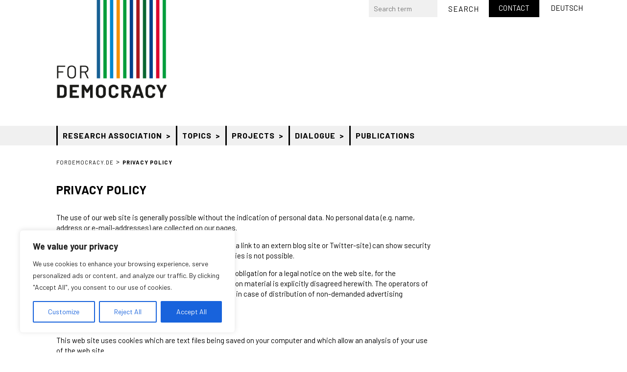

--- FILE ---
content_type: text/css
request_url: https://fordemocracy.de/wp-content/themes/fordemocracy/style.css?ver=1.1
body_size: 3367
content:
/*
Theme Name: ForDemocracy
Theme URI: https://www.fordemocracy.de
Author: Albrecht Volk
Author URI: http://wordpress.org/
Description: Ein Wordpress Theme fuer die Website des Bayerischen Forschungsverbund Zukunft der Demokratie (ForDemocracy). Design: Grafikcafe. Development: Albrecht Volk.
Version: 1.0
*/
* {
	margin: 0px;
	padding: 0px;
}
body {
	font-family: 'Barlow', Arial, Helvetica, sans-serif;
	font-size: 100%;
}
#hauptnavigation {
	background-color: #f0f0f0;
	width: 100%;
	text-transform: uppercase;
	font-weight: 700;
}
#hauptnavigation ul, #footer-links ul {
	font-size: 110%;
	letter-spacing: 1px;
}
#hauptnavigation ul ul {
	font-size: 100%;
	font-weight: 300;
	letter-spacing: 1px;
}
nav, header, main {
	margin: 0 auto;
	min-width: 300px;
	display:block;
}
ul#breadcrumbs.breadcrumbs {
	display: none;
}
header h1 {
	margin: 0 45px;
	width: 225px;
}
header h1 a {
	display: block;
	background-image: url("img/180924_ForDemocracy_Logo_1x_RZ_rgb.png");
	background-repeat: no-repeat;
	background-size: 225px 151px;
	width: 225px;
	height: 151px;
	text-indent: -9999px;
}
header .suche {
	width: auto;
	white-space: nowrap;
	margin: 35px 45px;
	clear: both;
}
header .suche input#s {
	background-color: #f0f0f0;
	border: 0;
	width: 140px;
	height: 35px;
	box-sizing: border-box;
	padding: 5px 10px;
	font-size: 90%;
	font-family: 'Barlow', Arial, Helvetica, sans-serif;
	margin: 0;
}
header .suche input#searchsubmit {
	border: 0;
	border-radius: 0;
	-webkit-appearance: none;
	background-color: #FFF;
	text-transform: uppercase;
	letter-spacing: 1px;
	font-size: 95%;
	font-family: 'Barlow', Arial, Helvetica, sans-serif;
	cursor: pointer;
	padding: 8px 10px 8px 10px;
	height: 35px;
	width: 100px;
	margin-right: 2px;
}
header .suche input#searchsubmit:hover {
	background-color: #666;
	color: #FFF;
}
header .screen-reader-text {
	display: none;
}
header nav {
	border-top: 2px solid #000;
}
header .zusatznavi {
	display: none;
}
#hauptnavigation {
	background-color: #f0f0f0;
	min-height: 40px;
}
main {
	padding-bottom: 35px;
	font-size: 15px;
}
main h1 {
	padding: 30px 45px 30px 45px;
	font-size: 24px;
	font-weight: 300;
	line-height: 1.4;
	margin: 0;
}
main h1 em {
	font-weight: 700;
	font-style: normal;
	text-transform: uppercase;
	letter-spacing: 1px;
}
main h1 b {
	font-weight: 700;
	font-style: normal;
}
main h2 {
	padding: 5px 45px 10px 45px;
	font-size: 110%;
	line-height: 1.4;
	font-weight: 700;
	text-transform: uppercase;
	letter-spacing: 1px;
	margin: 0;
}
main h3 {
	padding: 5px 45px 5px 45px;
	font-size: 120%;
	line-height: 1.4;
	font-weight: 300;
	margin: 0;
}
main p, main ul, main ol {
	padding: 0px 45px 1em 45px;
	line-height: 1.4;
}
main ol {
	margin-left: 80px;
	padding-left: 0;/*	 list-style-position:inside; */
}
main ol li {
	padding-left: 8px;
}
main ul {
	list-style-type: none;
}
main ul li:before {
	content: " - ";
	position: absolute;
	margin-left: -20px;
}
main ul li {
	margin-left: 20px;
	padding-bottom: 10px;
}
main a, main a:visited {
	text-decoration: none;
	font-weight: 700;
	color: #000;
}
main a:hover {
	text-decoration: underline;
}
main img {
	display: block;
	width: 100%;
	margin: 1em 0;
}
main .grid-container {
	display: grid;
	grid-template-columns: auto;
	margin: 0px 45px;
	padding-top: 29px;
}
main .grid-item {
	padding: 10px;
	font-size: 100%;
	text-align: left;
	hyphens: auto;
	margin-bottom:20px;
}
.grid-item-mitglieder {
	padding-bottom: 32px;
}
.grid-item-mitglieder h3 {
	padding: 0px 45px 8px 45px;
	font-size: 100%;
	line-height: 1.4;
	font-weight: 700;
	margin: 0;
}
.grid-item-mitglieder p {
	padding: 0px 45px 8px 45px;
}
.projektnr {
	text-transform: uppercase;
	font-weight: 700;
	letter-spacing: 1px;
}
.lmu {
	color: #009D3B;
}
.projektlmu {
	border-left: 7px solid #009D3B;
}
.hsm {
	color: #e21d3b;
}
.projekthsm {
	border-left: 7px solid #e21d3b;
}
.jmu {
	color: #004990;
}
.projektjmu {
	border-left: 7px solid #004990;
}
.oth {
	color: #096631;
}
.projektoth {
	border-left: 7px solid #096631;
}
.passau {
	color: #F39100;
}
.projektpassau {
	border-left: 7px solid #F39100;
}
.politik {
	color: #0087CC;
}
.projektpolitik {
	border-left: 7px solid #0087CC;
}
.bamberg {
	color: #176094;
}
.projektbamberg {
	border-left: 7px solid #176094;
}
.landshut {
	color: #A8181C;
}
.projektlandshut {
	border-left: 7px solid #A8181C;
}
.projektname, .untertitel {
	font-size: 16px;
}
.projektname {
	font-weight: 700;
}
.untertitel {
	font-weight: 300;
}
#aktuelles {
	background-color: #f0f0f0;
	width: 100%;
	height: auto;
	clear: both;
	margin: 0px;
	padding-top: 47px;
}
#aktuelles aside {
	padding-bottom: 40px;
}
#aktuelles > aside h2, #aktuelles h2 {
	min-width: 300px;
	padding: 0px 45px 8px 45px;
	text-transform: uppercase;
	letter-spacing: 1px;
	font-size: 100%;
	line-height: 1.6;
	margin: 0 auto;
	font-weight: 300;
}
#aktuelles h3, #aktuelles h3 {
	min-width: 300px;
	padding: 3px 45px 0px 45px;
	font-size: 100%;
	line-height: 1.6;
	margin: 0 auto;
	font-weight: 300;
}
#aktuelles p, #aktuelles .aside p {
	min-width: 300px;
	padding: 0px 45px 11px 45px;
	font-size: 100%;
	line-height: 1.6;
	font-weight: 300;
	text-align: left;
}
#aktuelles p b {
	font-weight: 700;
}
#aktuelles > aside ul, #aktuelles .kontaktinfo ul {
	list-style: none;
	padding: 0px 45px 10px 70px;
	margin: 0 auto;
}
#aktuelles > aside li:before {
	content: " → ";
	position: absolute;
	margin-left: -25px;
}
#aktuelles > aside ul li {
	color: #000;
	line-height: 1.4;
	margin: 7px 0;
}
#aktuelles > aside ul li a {
	color: #000;
	text-decoration: none;
}
#aktuelles > aside ul li a:hover {
	text-decoration: underline;
}
#aktuelles > aside ul li b {
	text-transform: uppercase;
	font-weight: 700;
	letter-spacing: 1px;
	font-size: 15px;
}
#aktuelles > aside ul li p {
	display: none;
}
#aktuelles img.logo {
	padding: 10px 45px 40px 45px;
	margin: 0 auto;
	width: 100%;
	box-sizing: border-box;
}
#aktuelles img.logo.zugross {
	max-width: 500px;
	display: block;
}
footer {
	border-top: 2px solid black;
	padding: 0;
	margin: 0;
	clear: both;
	min-height: 500px;
}
footer ul {
	text-transform: uppercase;
	letter-spacing: 1px;
	list-style-type: none;
	font-weight: 700;
}
a.blog {
	background-color: #000;
	border: none;
	color: white;
	text-align: center;
	font-size: 32px;
	font-weight: 700;
	text-transform: uppercase;
	cursor: pointer;
	padding: 15px 32px;
	letter-spacing: 0.1em;
	margin-left: 45px;
	text-decoration: none;
	float: left;
}
a.blog:hover {
	background-color: #666;
}
a.twitter {
	background-image: url("img/twitter-logo_318-40459.jpg");
	background-repeat: no-repeat;
	background-size: 51px 51px;
	width: 51px;
	height: 51px;
	display: block;
	float: left;
	margin-left: 20px;
	margin-top: 5px;
}
a.twitter:hover {
	opacity: 0.5;
}
#footer-container {
	min-width: 300px;
	margin-left: auto;
	margin-right: auto;
}
#footer-links ul {
	margin-left: 45px;
	margin-right: 45px;
	padding-top: 20px;
	padding-right: 0;
	padding-left: 0;
	padding-bottom: 150px;
	clear: both;
}
#footer-links ul li:not(:first-child) {
	border-top: 1px solid #000;
}
#footer-links ul li a, #footer-links ul li a:visited {
	display: block;
	width: 100%;
	line-height: 22px;
	background: #fff;
	color: #000;
	text-decoration: none;
	padding: 15px 0px;
}
#footer-links ul li a:hover {
	text-decoration: underline;
}
a.foerderung {
	display: none;
}
#hochschullogos {
	display: none;
}
#footer-desktop {
	display: none;
}

.kontaktinfo p.email:before, .grid-item-mitglieder p.email:before {
	content: " → ";
}
@media screen and (min-width: 768px) {
.grid-container-mitglieder {
	display: grid;
	grid-template-columns: auto auto;
	margin-left: 45px;
}
.grid-item-mitglieder {
	max-width: 300px;
}
.grid-item-mitglieder h3 {
	padding: 0px 0px 8px 0px;
	font-size: 100%;
}
.grid-item-mitglieder p {
	width: 100%;
	max-width: 100%;
	margin: 0px 0px 8px 0px;
	padding: 0;
	font-size: 85%;
}
}
@media screen and (min-width: 959px) {
nav, header, main {
}
header {
	height: 257px;
}
header h1 {
	float: left;
}
header .suche {
	float: left;
}
#s {
	vertical-align: top;
}
header .zusatznavi {
	display: block;
	float: right;
	margin: 0px;
	padding: 0px;
}
header .zusatznavi ul {
	list-style-type: none;
	margin: 0px !important;
	padding: 0px !important;
}
header .zusatznavi ul li {
	display: inline;
	padding: 0px !important;
	border: 0 !important;
}
header .zusatznavi ul li a {
	color: #FFF;
	background-color: #000;
	text-decoration: none;
	text-transform: uppercase;
	line-height: 2.2;
	padding: 12px 20px 10px 20px;
	font-size: 95%;
	border: 0;
}
header .zusatznavi ul li a:hover {
	background-color: #666;
}
header .zusatznavi ul li:nth-child(even) a {
	background-color: #FFF;
	color: #000000;
}
header .zusatznavi ul li:nth-child(even) a:hover {
	background-color: #666;
	color: #FFF;
}
#hauptnavigation {
	clear: both;
}
#hauptnavigation .nav-container {
	max-width: 1095px;
	margin-left: auto;
	margin-right: auto;
	padding-left: 45px;
	padding-right: 0px;
}
#hauptnavigation ul {
	font-size: 100%;
}
#hauptnavigation ul ul li:first-child {
	padding-top: 10px;
	background: #f0f0f0;
}
#hauptnavigation ul ul li:last-child {
	padding-bottom: 10px;
	background: #f0f0f0;
}
.nav-container nav ul li {
	box-sizing: border-box;
	
}
ul#breadcrumbs.breadcrumbs {
	display: block;
	clear: both;
}
ul#breadcrumbs {
	list-style: none;
	overflow: hidden;
	text-transform: uppercase;
	letter-spacing: 1px;
	font-size: 70%;
	padding-left: 0px;
	margin-left: 45px;
	margin-top: 25px;
}
#breadcrumbs li {
	display: inline-block;
	vertical-align: middle;
	margin-right: 5px;
}
ul#breadcrumbs li a, ul#breadcrumbs li a:visited {
	text-decoration: none;
	color: #000;
}
#breadcrumbs .separator {
	font-size: 14px;
	font-weight: 100;
	color: #000;
	padding-bottom: 3px;
}
main {
	min-height: 500px;
}
main h1, main p, main ul, main h2, main h3, main h4, main h5, main h6 {
	max-width: 75%;
	box-sizing: border-box;
}
main h1 {
	font-size: 160%;
}
main .projektbeschreibung {
	float: left;
	width: 75%;
	margin-bottom: 29px;
}
main .projektbeschreibung h2 {
	max-width: 100%;
}
main img.projektfoto {
	width: 25%;
	box-sizing: border-box;
	float: right;
	max-width: 270px;
	padding: 0;
}
main p.bildunterschrift {
	float: right;
	box-sizing: border-box;
	display: block;
	width: 25%;
	max-width: 270px;
	clear: right;
	margin-right: 0;
	padding-bottom: 1em;
	padding: 0;
	font-size: 85%;
}
main .grid-container {
	display: grid;
	grid-template-columns: auto auto auto auto;
}
main .grid-container-mitglieder {
	grid-template-columns: auto auto auto auto;
	grid-auto-columns: minmax(10px, auto);
}
.grid-item-mitglieder {
	width: 190px;
}
#aktuelles {
	overflow: hidden;
}
#aktuelles aside {
	max-width: 1140px;
	margin: 0 auto;
}
#aktuelles h2 {
	width: 100%;
}
#aktuelles aside p {
	width: 75%;
	text-align: left;
}
#aktuelles .kontaktinfo {
	float: left;
	width: 75%;
	padding-bottom: 40px;
}
#aktuelles .nachrichten {
	width: 75%;
}
#aktuelles img.logo {
	float: right;
	max-width: 270px;
	padding: 0;
	margin-right: 0px;
	box-sizing: border-box;
	width: 25%;
}
#aktuelles img.logo.zugross {
	width: 200px;
	margin-right: 35px;
	padding-bottom: 35px;
}
#aktuelles > aside ul li p {
	padding: 0;
	margin: 0;
	display: block;
}
footer ul {
	font-weight: 300;
}
#footer-links ul {
	margin: 0px;
	padding-top: 5px;
	padding-right: 0px;
	padding-left: 25px;
	padding-bottom: 0px;
	clear: none;
	font-size: 70%;
}
#footer-links ul li {
	float: left;
}
#footer-links ul li a, #footer-links ul li a:visited {
	width: auto;
	padding-top: 0px;
	padding-left: 25px;
}
#footer-links ul li:not(:first-child) {
	border-top: none;
}
a.foerderung {
	background-image: url("img/A4_hoch_RGB_stmwk_2018_kl_d.jpg");
	background-repeat: no-repeat;
	background-size: 180px 40px;
	background-position: center right;
	width: 180px;
	height: 75px;
	display: block;
	float: right;
	color: #000;
	text-transform: uppercase;
	letter-spacing: 1px;
	text-decoration: none;
	margin-top: 5px;
	margin-right: 0px;
	filter: grayscale(1);
	font-size: 70%;
}
a.foerderung:hover {
	text-decoration: underline;
	filter: none;
}
#hochschullogos {
	display: block;
	clear: both;
	margin-left: 45px;
	margin-right: 0px;
}
#hochschullogos h3 {
	text-transform: uppercase;
	letter-spacing: 1px;
	font-weight: 300;
	font-size: 70%;
	padding-top: 25px;
	padding-bottom: 10px;
}
#hochschullogos .logo {
	max-height: 65px;
	max-width: 12.5%;
	margin-left: 20px;
	filter: grayscale(1);
}
#hochschullogos a.logo:hover {
	filter: none;
}
#hochschullogos a.logo:visited {
	filter: grayscale(1);
}
#hochschullogos a.bamberg {
	background-image: url("img/Uni-Bamberg-Logo_sRGB_freigestellt.png");
	background-repeat: no-repeat;
	background-size: 45px 45px;
	width: 45px;
	height: 45px;
	display: block;
	float: left;
	margin-left: 0;
}
#hochschullogos .landshut {
	background-image: url("img/UAS-LA_Logo.jpg");
	background-repeat: no-repeat;
	background-size: 45px 45px;
	width: 45px;
	height: 45px;
	display: block;
	float: left;
}
#hochschullogos .haw {
	background-image: url("https://www.fordemocracy.de/wp-content/uploads/2020/11/HM_Schriftzug_Logo_rot_RGB_cut.png");
	background-repeat: no-repeat;
	background-size: 95px 45px;
	width: 95px;
	height: 45px;
	display: block;
	float: left;
}
#hochschullogos .hfp {
	background-image: url("https://www.fordemocracy.de/wp-content/uploads/2019/08/TUM_Logo_extern_DE_blau_WEB.png");
	background-repeat: no-repeat;
	background-size: 124px 40px;
	min-width: 124px;
	width: 124px;
	height: 40px;
	display: block;
	float: left;
	background-position: center;
}
#hochschullogos .lmu {
	background-image: url("img/LMU_Muenchen_Logo.png");
	background-repeat: no-repeat;
	background-position: bottom;
	background-size: 100px 52px;
	width: 100px;
	height: 45px;
	display: block;
	float: left;
}
#hochschullogos .passau {
	background-image: url("img/Uni_Passau-Logo.png");
	background-repeat: no-repeat;
	background-position: center;
	background-size: 90px 30px;
	width: 90px;
	height: 45px;
	display: block;
	float: left;
}
#hochschullogos .oth {
	background-image: url("img/OTH_Corporate_Design_Logo_Web.png");
	background-repeat: no-repeat;
	background-size: 150px 25px;
	min-width: 150px;
	width: 150px;
	height: 40px;
	display: block;
	float: left;
	background-position: center;
}
#hochschullogos a.logo.oth:hover {
	opacity: 0.5;
}
#hochschullogos .jmu {
	background-image: url("img/unilogo4cohne_gross_w_Online_freigestellt.png");
	background-repeat: no-repeat;
	background-size: 90px 41px;
	width: 90px;
	height: 45px;
	display: block;
	float: left;
	background-position: center;
}
#footer-desktop {
	display: block;
}
#footer-mobil {
	display: none;
}
}
 @media screen and (min-width: 1024px) {
header .suche {
	float: right;
	clear: none;
	margin: 0;
}
header h1 a {
	background-image: url("img/180924_ForDemocracy_Logo_2x_RZ_rgb.png");
	background-repeat: no-repeat;
	background-size: 225px 201px;
	width: 225px;
	height: 201px;
}
.projektname, .untertitel {
	display: block;
}
a.foerderung {
	background-size: 270px 75px;
	width: 270px;
	height: 75px;
}
header, main, #footer-links {
	max-width: 1140px;
}
aside.aktuelles {
	max-width: 1095px;
	margin-left: auto;
	margin-right: auto;
}
#footer-inhalt {
	max-width: 1095px;
}
ul#breadcrumbs {
	max-width: 1095px;
	padding-left: 45px;
	margin-left: auto;
	margin-right: auto;
}
#footer-container {
	max-width: 1140px;
}
a.foerderung {
	background-size: 310px 75px;
	width: 310px;
	height: 75px;
}
#hochschullogos .logo {
	margin-left: 30px;
}
}
 @media screen and (min-width: 1140px) {
#hochschullogos .logo {
	margin-left: 45px;
}
.grid-item-mitglieder {
	width: 230px;
}
}


--- FILE ---
content_type: text/css
request_url: https://fordemocracy.de/wp-content/themes/fordemocracy/css/hauptnavigation.css?ver=1.1
body_size: 989
content:
@charset "UTF-8";
html {
	font-family: 'Barlow', Arial, Helvetica, sans-serif;
	line-height: 1.15;
}
body {
	margin: 0;
	padding: 0;
}
.nav-container {
	max-width: 1140px;
	min-height: 40px;
	margin: 0 auto;/*	border: 1px dotted green;*/
}
.nav-container nav {
	clear: both;
}
.nav-container nav ul {
	list-style: none;
	margin: 0;
	padding: 0px;
}
.nav-container nav ul li {
	float: left;
	position: relative;
	border-left: 3px solid #000;
	margin-left: 0;
	padding-left: 0;
}
.nav-container nav ul li a, .nav-container nav ul li a:visited {
	display: block;
	padding: 5px 10px;
	line-height: 30px;
	background: #f0f0f0;
	color: #000;
	text-decoration: none;
}
.nav-container nav ul li a:hover, .nav-container nav ul li a:visited:hover {
	background: #C5C5C5;
	color: #000;
}
.nav-container nav ul li a:not(:only-child):after, .nav-container nav ul li a:visited:not(:only-child):after {
	padding-left: 4px;
	content: ' >';
}
.nav-container nav ul li:hover ul {
	display: block;
}
.nav-container nav ul li ul li {
/*	min-width: auto;*/
	margin-left: 0;
	padding-left: 0;
}
.nav-container nav ul li ul li a {
	padding: 5px 10px;
	line-height: 20px;
}
.sub-menu {
	position: absolute;
	display: none;
	z-index: 1;
	left: -3px;
}
/* Mobile navigation */
.nav-mobile {
	display: none;
	position: relative;
	top: 0;
	background: #f0f0f0;/*    height: 70px;
    width: 70px;*/
}
 @media only screen and (max-width: 958px) {
.nav-mobile {
	display: block;
	width: 100%;
	padding: 40px 0 0;
}
.nav-container nav {
	width: 100%;
	padding-top: 20px;
	padding-right: 0;
	padding-left: 0 !important;
	padding-bottom: 20px;
	border-top: 3px solid black;
}
.nav-container nav ul {
	display: none;
	margin-left: 45px;
	margin-right: 45px;
}
.nav-container nav ul li {
	float: none;
	border-left: 0;
	border-bottom: 2px solid black;
}
.nav-container nav ul li ul li {
margin-left: 15px;

}
.nav-container nav ul li {
	line-height: 20px;
}
.nav-container nav ul li a {
	padding: 15px 0px;
	line-height: 20px;
}
.nav-container nav ul li ul {
	margin: 0px;
}
.nav-container nav ul li:last-child, .nav-container nav ul li ul li:last-child {
		border-bottom: none;
}
.nav-container nav ul li ul li a {
	padding: 15px 0px;
	line-height: 20px;
}
.sub-menu {
	position: static;
}
}
 @media screen and (min-width: 959px) {
.menu {
	display: block !important;
}
.nav-container nav ul li ul li {
	min-width: 250px;
}
}
#nav-toggle {
	position: absolute;
	left: 0px;
	top: 17px;
	width: 100px;
	cursor: pointer;
	text-align: right;
	font-size: 110%;
	text-decoration: none;
	letter-spacing:1px;
	color: #000;
}
#beschriftung {
	position: absolute;
	left: 45px;
	top: -8px;
}
#nav-toggle span, #nav-toggle span:before, #nav-toggle span:after {
	cursor: pointer;
	border-radius: 1px;
	height: 5px;
	width: 35px;
	background: #000;
	position: absolute;
	display: block;
	content: '';
	transition: all 300ms ease-in-out;
}
#nav-toggle span:before {
	top: -10px;
}
#nav-toggle span:after {
	bottom: -10px;
}
#nav-toggle.active span {
	background-color: transparent;
}
#nav-toggle.active span:before, #nav-toggle.active span:after {
	top: 0;
}
#nav-toggle.active span:before {
	transform: rotate(45deg);
}
#nav-toggle.active span:after {
	transform: rotate(-45deg);
}


--- FILE ---
content_type: text/javascript
request_url: https://fordemocracy.de/wp-content/themes/fordemocracy/js/hauptnavigation.js?ver=1.1
body_size: 392
content:
(function ($) { // Begin jQuery
	$(function () { // DOM ready
		// If a link has a dropdown, add sub menu toggle.
		$('nav ul li a:not(:only-child)').click(function (e) {
			$(this).siblings('.sub-menu').toggle();
			// Close one dropdown when selecting another
			$('.sub-menu').not($(this).siblings()).hide();
			e.stopPropagation();
		});
		// Clicking away from dropdown will remove the dropdown class
		$('html').click(function () {
			$('.sub-menu').hide();
		});
		// Toggle open and close nav styles on click
		$('#nav-toggle').click(function () {
			$('nav ul').slideToggle();
			$('nav ul li ul').slideToggle();
		});

		// Hamburger to X toggle
		$('#nav-toggle').on('click', function () {
			this.classList.toggle('active');
		});
	}); // end DOM ready
})(jQuery); // end jQuery
